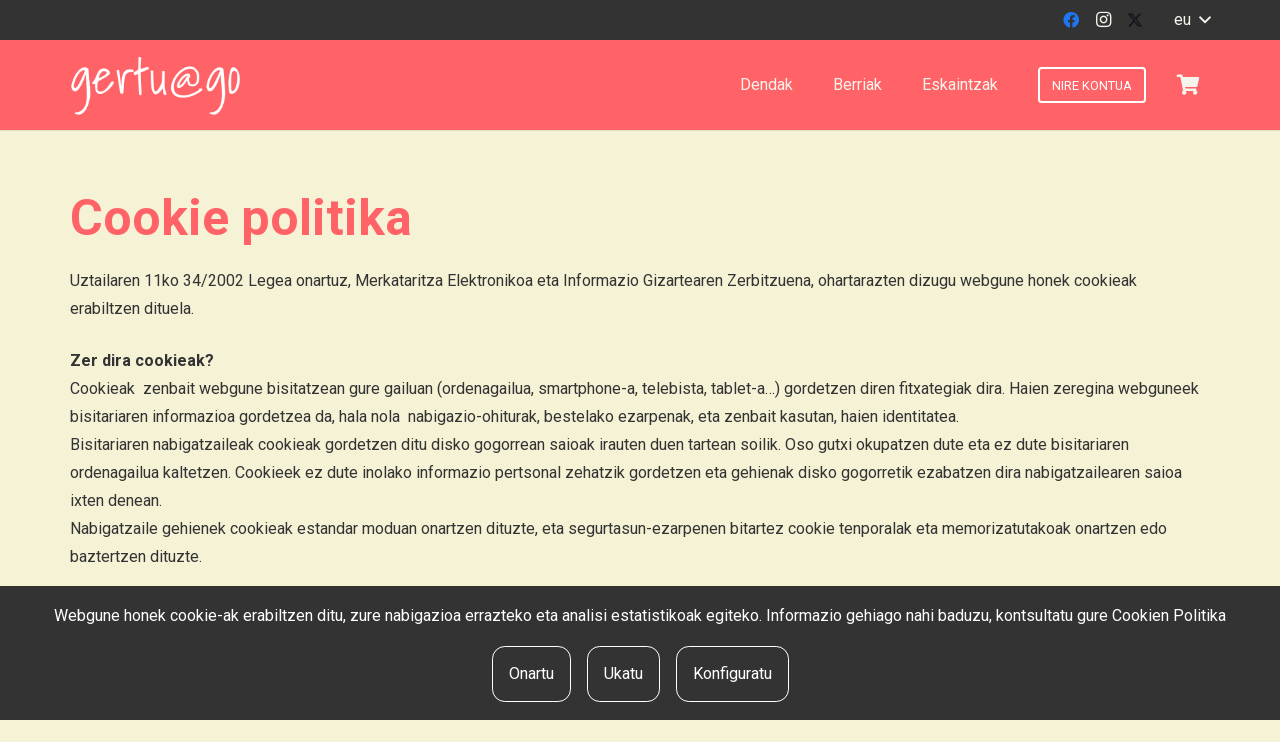

--- FILE ---
content_type: text/html; charset=utf-8
request_url: https://www.google.com/recaptcha/api2/anchor?ar=1&k=6LdhWmUbAAAAAP67vdmlVmuaj9GUGiEjSqUhBeQm&co=aHR0cHM6Ly9nZXJ0dWFnby5ldXM6NDQz&hl=en&v=PoyoqOPhxBO7pBk68S4YbpHZ&size=invisible&anchor-ms=20000&execute-ms=30000&cb=ylg1jby9hiuz
body_size: 48620
content:
<!DOCTYPE HTML><html dir="ltr" lang="en"><head><meta http-equiv="Content-Type" content="text/html; charset=UTF-8">
<meta http-equiv="X-UA-Compatible" content="IE=edge">
<title>reCAPTCHA</title>
<style type="text/css">
/* cyrillic-ext */
@font-face {
  font-family: 'Roboto';
  font-style: normal;
  font-weight: 400;
  font-stretch: 100%;
  src: url(//fonts.gstatic.com/s/roboto/v48/KFO7CnqEu92Fr1ME7kSn66aGLdTylUAMa3GUBHMdazTgWw.woff2) format('woff2');
  unicode-range: U+0460-052F, U+1C80-1C8A, U+20B4, U+2DE0-2DFF, U+A640-A69F, U+FE2E-FE2F;
}
/* cyrillic */
@font-face {
  font-family: 'Roboto';
  font-style: normal;
  font-weight: 400;
  font-stretch: 100%;
  src: url(//fonts.gstatic.com/s/roboto/v48/KFO7CnqEu92Fr1ME7kSn66aGLdTylUAMa3iUBHMdazTgWw.woff2) format('woff2');
  unicode-range: U+0301, U+0400-045F, U+0490-0491, U+04B0-04B1, U+2116;
}
/* greek-ext */
@font-face {
  font-family: 'Roboto';
  font-style: normal;
  font-weight: 400;
  font-stretch: 100%;
  src: url(//fonts.gstatic.com/s/roboto/v48/KFO7CnqEu92Fr1ME7kSn66aGLdTylUAMa3CUBHMdazTgWw.woff2) format('woff2');
  unicode-range: U+1F00-1FFF;
}
/* greek */
@font-face {
  font-family: 'Roboto';
  font-style: normal;
  font-weight: 400;
  font-stretch: 100%;
  src: url(//fonts.gstatic.com/s/roboto/v48/KFO7CnqEu92Fr1ME7kSn66aGLdTylUAMa3-UBHMdazTgWw.woff2) format('woff2');
  unicode-range: U+0370-0377, U+037A-037F, U+0384-038A, U+038C, U+038E-03A1, U+03A3-03FF;
}
/* math */
@font-face {
  font-family: 'Roboto';
  font-style: normal;
  font-weight: 400;
  font-stretch: 100%;
  src: url(//fonts.gstatic.com/s/roboto/v48/KFO7CnqEu92Fr1ME7kSn66aGLdTylUAMawCUBHMdazTgWw.woff2) format('woff2');
  unicode-range: U+0302-0303, U+0305, U+0307-0308, U+0310, U+0312, U+0315, U+031A, U+0326-0327, U+032C, U+032F-0330, U+0332-0333, U+0338, U+033A, U+0346, U+034D, U+0391-03A1, U+03A3-03A9, U+03B1-03C9, U+03D1, U+03D5-03D6, U+03F0-03F1, U+03F4-03F5, U+2016-2017, U+2034-2038, U+203C, U+2040, U+2043, U+2047, U+2050, U+2057, U+205F, U+2070-2071, U+2074-208E, U+2090-209C, U+20D0-20DC, U+20E1, U+20E5-20EF, U+2100-2112, U+2114-2115, U+2117-2121, U+2123-214F, U+2190, U+2192, U+2194-21AE, U+21B0-21E5, U+21F1-21F2, U+21F4-2211, U+2213-2214, U+2216-22FF, U+2308-230B, U+2310, U+2319, U+231C-2321, U+2336-237A, U+237C, U+2395, U+239B-23B7, U+23D0, U+23DC-23E1, U+2474-2475, U+25AF, U+25B3, U+25B7, U+25BD, U+25C1, U+25CA, U+25CC, U+25FB, U+266D-266F, U+27C0-27FF, U+2900-2AFF, U+2B0E-2B11, U+2B30-2B4C, U+2BFE, U+3030, U+FF5B, U+FF5D, U+1D400-1D7FF, U+1EE00-1EEFF;
}
/* symbols */
@font-face {
  font-family: 'Roboto';
  font-style: normal;
  font-weight: 400;
  font-stretch: 100%;
  src: url(//fonts.gstatic.com/s/roboto/v48/KFO7CnqEu92Fr1ME7kSn66aGLdTylUAMaxKUBHMdazTgWw.woff2) format('woff2');
  unicode-range: U+0001-000C, U+000E-001F, U+007F-009F, U+20DD-20E0, U+20E2-20E4, U+2150-218F, U+2190, U+2192, U+2194-2199, U+21AF, U+21E6-21F0, U+21F3, U+2218-2219, U+2299, U+22C4-22C6, U+2300-243F, U+2440-244A, U+2460-24FF, U+25A0-27BF, U+2800-28FF, U+2921-2922, U+2981, U+29BF, U+29EB, U+2B00-2BFF, U+4DC0-4DFF, U+FFF9-FFFB, U+10140-1018E, U+10190-1019C, U+101A0, U+101D0-101FD, U+102E0-102FB, U+10E60-10E7E, U+1D2C0-1D2D3, U+1D2E0-1D37F, U+1F000-1F0FF, U+1F100-1F1AD, U+1F1E6-1F1FF, U+1F30D-1F30F, U+1F315, U+1F31C, U+1F31E, U+1F320-1F32C, U+1F336, U+1F378, U+1F37D, U+1F382, U+1F393-1F39F, U+1F3A7-1F3A8, U+1F3AC-1F3AF, U+1F3C2, U+1F3C4-1F3C6, U+1F3CA-1F3CE, U+1F3D4-1F3E0, U+1F3ED, U+1F3F1-1F3F3, U+1F3F5-1F3F7, U+1F408, U+1F415, U+1F41F, U+1F426, U+1F43F, U+1F441-1F442, U+1F444, U+1F446-1F449, U+1F44C-1F44E, U+1F453, U+1F46A, U+1F47D, U+1F4A3, U+1F4B0, U+1F4B3, U+1F4B9, U+1F4BB, U+1F4BF, U+1F4C8-1F4CB, U+1F4D6, U+1F4DA, U+1F4DF, U+1F4E3-1F4E6, U+1F4EA-1F4ED, U+1F4F7, U+1F4F9-1F4FB, U+1F4FD-1F4FE, U+1F503, U+1F507-1F50B, U+1F50D, U+1F512-1F513, U+1F53E-1F54A, U+1F54F-1F5FA, U+1F610, U+1F650-1F67F, U+1F687, U+1F68D, U+1F691, U+1F694, U+1F698, U+1F6AD, U+1F6B2, U+1F6B9-1F6BA, U+1F6BC, U+1F6C6-1F6CF, U+1F6D3-1F6D7, U+1F6E0-1F6EA, U+1F6F0-1F6F3, U+1F6F7-1F6FC, U+1F700-1F7FF, U+1F800-1F80B, U+1F810-1F847, U+1F850-1F859, U+1F860-1F887, U+1F890-1F8AD, U+1F8B0-1F8BB, U+1F8C0-1F8C1, U+1F900-1F90B, U+1F93B, U+1F946, U+1F984, U+1F996, U+1F9E9, U+1FA00-1FA6F, U+1FA70-1FA7C, U+1FA80-1FA89, U+1FA8F-1FAC6, U+1FACE-1FADC, U+1FADF-1FAE9, U+1FAF0-1FAF8, U+1FB00-1FBFF;
}
/* vietnamese */
@font-face {
  font-family: 'Roboto';
  font-style: normal;
  font-weight: 400;
  font-stretch: 100%;
  src: url(//fonts.gstatic.com/s/roboto/v48/KFO7CnqEu92Fr1ME7kSn66aGLdTylUAMa3OUBHMdazTgWw.woff2) format('woff2');
  unicode-range: U+0102-0103, U+0110-0111, U+0128-0129, U+0168-0169, U+01A0-01A1, U+01AF-01B0, U+0300-0301, U+0303-0304, U+0308-0309, U+0323, U+0329, U+1EA0-1EF9, U+20AB;
}
/* latin-ext */
@font-face {
  font-family: 'Roboto';
  font-style: normal;
  font-weight: 400;
  font-stretch: 100%;
  src: url(//fonts.gstatic.com/s/roboto/v48/KFO7CnqEu92Fr1ME7kSn66aGLdTylUAMa3KUBHMdazTgWw.woff2) format('woff2');
  unicode-range: U+0100-02BA, U+02BD-02C5, U+02C7-02CC, U+02CE-02D7, U+02DD-02FF, U+0304, U+0308, U+0329, U+1D00-1DBF, U+1E00-1E9F, U+1EF2-1EFF, U+2020, U+20A0-20AB, U+20AD-20C0, U+2113, U+2C60-2C7F, U+A720-A7FF;
}
/* latin */
@font-face {
  font-family: 'Roboto';
  font-style: normal;
  font-weight: 400;
  font-stretch: 100%;
  src: url(//fonts.gstatic.com/s/roboto/v48/KFO7CnqEu92Fr1ME7kSn66aGLdTylUAMa3yUBHMdazQ.woff2) format('woff2');
  unicode-range: U+0000-00FF, U+0131, U+0152-0153, U+02BB-02BC, U+02C6, U+02DA, U+02DC, U+0304, U+0308, U+0329, U+2000-206F, U+20AC, U+2122, U+2191, U+2193, U+2212, U+2215, U+FEFF, U+FFFD;
}
/* cyrillic-ext */
@font-face {
  font-family: 'Roboto';
  font-style: normal;
  font-weight: 500;
  font-stretch: 100%;
  src: url(//fonts.gstatic.com/s/roboto/v48/KFO7CnqEu92Fr1ME7kSn66aGLdTylUAMa3GUBHMdazTgWw.woff2) format('woff2');
  unicode-range: U+0460-052F, U+1C80-1C8A, U+20B4, U+2DE0-2DFF, U+A640-A69F, U+FE2E-FE2F;
}
/* cyrillic */
@font-face {
  font-family: 'Roboto';
  font-style: normal;
  font-weight: 500;
  font-stretch: 100%;
  src: url(//fonts.gstatic.com/s/roboto/v48/KFO7CnqEu92Fr1ME7kSn66aGLdTylUAMa3iUBHMdazTgWw.woff2) format('woff2');
  unicode-range: U+0301, U+0400-045F, U+0490-0491, U+04B0-04B1, U+2116;
}
/* greek-ext */
@font-face {
  font-family: 'Roboto';
  font-style: normal;
  font-weight: 500;
  font-stretch: 100%;
  src: url(//fonts.gstatic.com/s/roboto/v48/KFO7CnqEu92Fr1ME7kSn66aGLdTylUAMa3CUBHMdazTgWw.woff2) format('woff2');
  unicode-range: U+1F00-1FFF;
}
/* greek */
@font-face {
  font-family: 'Roboto';
  font-style: normal;
  font-weight: 500;
  font-stretch: 100%;
  src: url(//fonts.gstatic.com/s/roboto/v48/KFO7CnqEu92Fr1ME7kSn66aGLdTylUAMa3-UBHMdazTgWw.woff2) format('woff2');
  unicode-range: U+0370-0377, U+037A-037F, U+0384-038A, U+038C, U+038E-03A1, U+03A3-03FF;
}
/* math */
@font-face {
  font-family: 'Roboto';
  font-style: normal;
  font-weight: 500;
  font-stretch: 100%;
  src: url(//fonts.gstatic.com/s/roboto/v48/KFO7CnqEu92Fr1ME7kSn66aGLdTylUAMawCUBHMdazTgWw.woff2) format('woff2');
  unicode-range: U+0302-0303, U+0305, U+0307-0308, U+0310, U+0312, U+0315, U+031A, U+0326-0327, U+032C, U+032F-0330, U+0332-0333, U+0338, U+033A, U+0346, U+034D, U+0391-03A1, U+03A3-03A9, U+03B1-03C9, U+03D1, U+03D5-03D6, U+03F0-03F1, U+03F4-03F5, U+2016-2017, U+2034-2038, U+203C, U+2040, U+2043, U+2047, U+2050, U+2057, U+205F, U+2070-2071, U+2074-208E, U+2090-209C, U+20D0-20DC, U+20E1, U+20E5-20EF, U+2100-2112, U+2114-2115, U+2117-2121, U+2123-214F, U+2190, U+2192, U+2194-21AE, U+21B0-21E5, U+21F1-21F2, U+21F4-2211, U+2213-2214, U+2216-22FF, U+2308-230B, U+2310, U+2319, U+231C-2321, U+2336-237A, U+237C, U+2395, U+239B-23B7, U+23D0, U+23DC-23E1, U+2474-2475, U+25AF, U+25B3, U+25B7, U+25BD, U+25C1, U+25CA, U+25CC, U+25FB, U+266D-266F, U+27C0-27FF, U+2900-2AFF, U+2B0E-2B11, U+2B30-2B4C, U+2BFE, U+3030, U+FF5B, U+FF5D, U+1D400-1D7FF, U+1EE00-1EEFF;
}
/* symbols */
@font-face {
  font-family: 'Roboto';
  font-style: normal;
  font-weight: 500;
  font-stretch: 100%;
  src: url(//fonts.gstatic.com/s/roboto/v48/KFO7CnqEu92Fr1ME7kSn66aGLdTylUAMaxKUBHMdazTgWw.woff2) format('woff2');
  unicode-range: U+0001-000C, U+000E-001F, U+007F-009F, U+20DD-20E0, U+20E2-20E4, U+2150-218F, U+2190, U+2192, U+2194-2199, U+21AF, U+21E6-21F0, U+21F3, U+2218-2219, U+2299, U+22C4-22C6, U+2300-243F, U+2440-244A, U+2460-24FF, U+25A0-27BF, U+2800-28FF, U+2921-2922, U+2981, U+29BF, U+29EB, U+2B00-2BFF, U+4DC0-4DFF, U+FFF9-FFFB, U+10140-1018E, U+10190-1019C, U+101A0, U+101D0-101FD, U+102E0-102FB, U+10E60-10E7E, U+1D2C0-1D2D3, U+1D2E0-1D37F, U+1F000-1F0FF, U+1F100-1F1AD, U+1F1E6-1F1FF, U+1F30D-1F30F, U+1F315, U+1F31C, U+1F31E, U+1F320-1F32C, U+1F336, U+1F378, U+1F37D, U+1F382, U+1F393-1F39F, U+1F3A7-1F3A8, U+1F3AC-1F3AF, U+1F3C2, U+1F3C4-1F3C6, U+1F3CA-1F3CE, U+1F3D4-1F3E0, U+1F3ED, U+1F3F1-1F3F3, U+1F3F5-1F3F7, U+1F408, U+1F415, U+1F41F, U+1F426, U+1F43F, U+1F441-1F442, U+1F444, U+1F446-1F449, U+1F44C-1F44E, U+1F453, U+1F46A, U+1F47D, U+1F4A3, U+1F4B0, U+1F4B3, U+1F4B9, U+1F4BB, U+1F4BF, U+1F4C8-1F4CB, U+1F4D6, U+1F4DA, U+1F4DF, U+1F4E3-1F4E6, U+1F4EA-1F4ED, U+1F4F7, U+1F4F9-1F4FB, U+1F4FD-1F4FE, U+1F503, U+1F507-1F50B, U+1F50D, U+1F512-1F513, U+1F53E-1F54A, U+1F54F-1F5FA, U+1F610, U+1F650-1F67F, U+1F687, U+1F68D, U+1F691, U+1F694, U+1F698, U+1F6AD, U+1F6B2, U+1F6B9-1F6BA, U+1F6BC, U+1F6C6-1F6CF, U+1F6D3-1F6D7, U+1F6E0-1F6EA, U+1F6F0-1F6F3, U+1F6F7-1F6FC, U+1F700-1F7FF, U+1F800-1F80B, U+1F810-1F847, U+1F850-1F859, U+1F860-1F887, U+1F890-1F8AD, U+1F8B0-1F8BB, U+1F8C0-1F8C1, U+1F900-1F90B, U+1F93B, U+1F946, U+1F984, U+1F996, U+1F9E9, U+1FA00-1FA6F, U+1FA70-1FA7C, U+1FA80-1FA89, U+1FA8F-1FAC6, U+1FACE-1FADC, U+1FADF-1FAE9, U+1FAF0-1FAF8, U+1FB00-1FBFF;
}
/* vietnamese */
@font-face {
  font-family: 'Roboto';
  font-style: normal;
  font-weight: 500;
  font-stretch: 100%;
  src: url(//fonts.gstatic.com/s/roboto/v48/KFO7CnqEu92Fr1ME7kSn66aGLdTylUAMa3OUBHMdazTgWw.woff2) format('woff2');
  unicode-range: U+0102-0103, U+0110-0111, U+0128-0129, U+0168-0169, U+01A0-01A1, U+01AF-01B0, U+0300-0301, U+0303-0304, U+0308-0309, U+0323, U+0329, U+1EA0-1EF9, U+20AB;
}
/* latin-ext */
@font-face {
  font-family: 'Roboto';
  font-style: normal;
  font-weight: 500;
  font-stretch: 100%;
  src: url(//fonts.gstatic.com/s/roboto/v48/KFO7CnqEu92Fr1ME7kSn66aGLdTylUAMa3KUBHMdazTgWw.woff2) format('woff2');
  unicode-range: U+0100-02BA, U+02BD-02C5, U+02C7-02CC, U+02CE-02D7, U+02DD-02FF, U+0304, U+0308, U+0329, U+1D00-1DBF, U+1E00-1E9F, U+1EF2-1EFF, U+2020, U+20A0-20AB, U+20AD-20C0, U+2113, U+2C60-2C7F, U+A720-A7FF;
}
/* latin */
@font-face {
  font-family: 'Roboto';
  font-style: normal;
  font-weight: 500;
  font-stretch: 100%;
  src: url(//fonts.gstatic.com/s/roboto/v48/KFO7CnqEu92Fr1ME7kSn66aGLdTylUAMa3yUBHMdazQ.woff2) format('woff2');
  unicode-range: U+0000-00FF, U+0131, U+0152-0153, U+02BB-02BC, U+02C6, U+02DA, U+02DC, U+0304, U+0308, U+0329, U+2000-206F, U+20AC, U+2122, U+2191, U+2193, U+2212, U+2215, U+FEFF, U+FFFD;
}
/* cyrillic-ext */
@font-face {
  font-family: 'Roboto';
  font-style: normal;
  font-weight: 900;
  font-stretch: 100%;
  src: url(//fonts.gstatic.com/s/roboto/v48/KFO7CnqEu92Fr1ME7kSn66aGLdTylUAMa3GUBHMdazTgWw.woff2) format('woff2');
  unicode-range: U+0460-052F, U+1C80-1C8A, U+20B4, U+2DE0-2DFF, U+A640-A69F, U+FE2E-FE2F;
}
/* cyrillic */
@font-face {
  font-family: 'Roboto';
  font-style: normal;
  font-weight: 900;
  font-stretch: 100%;
  src: url(//fonts.gstatic.com/s/roboto/v48/KFO7CnqEu92Fr1ME7kSn66aGLdTylUAMa3iUBHMdazTgWw.woff2) format('woff2');
  unicode-range: U+0301, U+0400-045F, U+0490-0491, U+04B0-04B1, U+2116;
}
/* greek-ext */
@font-face {
  font-family: 'Roboto';
  font-style: normal;
  font-weight: 900;
  font-stretch: 100%;
  src: url(//fonts.gstatic.com/s/roboto/v48/KFO7CnqEu92Fr1ME7kSn66aGLdTylUAMa3CUBHMdazTgWw.woff2) format('woff2');
  unicode-range: U+1F00-1FFF;
}
/* greek */
@font-face {
  font-family: 'Roboto';
  font-style: normal;
  font-weight: 900;
  font-stretch: 100%;
  src: url(//fonts.gstatic.com/s/roboto/v48/KFO7CnqEu92Fr1ME7kSn66aGLdTylUAMa3-UBHMdazTgWw.woff2) format('woff2');
  unicode-range: U+0370-0377, U+037A-037F, U+0384-038A, U+038C, U+038E-03A1, U+03A3-03FF;
}
/* math */
@font-face {
  font-family: 'Roboto';
  font-style: normal;
  font-weight: 900;
  font-stretch: 100%;
  src: url(//fonts.gstatic.com/s/roboto/v48/KFO7CnqEu92Fr1ME7kSn66aGLdTylUAMawCUBHMdazTgWw.woff2) format('woff2');
  unicode-range: U+0302-0303, U+0305, U+0307-0308, U+0310, U+0312, U+0315, U+031A, U+0326-0327, U+032C, U+032F-0330, U+0332-0333, U+0338, U+033A, U+0346, U+034D, U+0391-03A1, U+03A3-03A9, U+03B1-03C9, U+03D1, U+03D5-03D6, U+03F0-03F1, U+03F4-03F5, U+2016-2017, U+2034-2038, U+203C, U+2040, U+2043, U+2047, U+2050, U+2057, U+205F, U+2070-2071, U+2074-208E, U+2090-209C, U+20D0-20DC, U+20E1, U+20E5-20EF, U+2100-2112, U+2114-2115, U+2117-2121, U+2123-214F, U+2190, U+2192, U+2194-21AE, U+21B0-21E5, U+21F1-21F2, U+21F4-2211, U+2213-2214, U+2216-22FF, U+2308-230B, U+2310, U+2319, U+231C-2321, U+2336-237A, U+237C, U+2395, U+239B-23B7, U+23D0, U+23DC-23E1, U+2474-2475, U+25AF, U+25B3, U+25B7, U+25BD, U+25C1, U+25CA, U+25CC, U+25FB, U+266D-266F, U+27C0-27FF, U+2900-2AFF, U+2B0E-2B11, U+2B30-2B4C, U+2BFE, U+3030, U+FF5B, U+FF5D, U+1D400-1D7FF, U+1EE00-1EEFF;
}
/* symbols */
@font-face {
  font-family: 'Roboto';
  font-style: normal;
  font-weight: 900;
  font-stretch: 100%;
  src: url(//fonts.gstatic.com/s/roboto/v48/KFO7CnqEu92Fr1ME7kSn66aGLdTylUAMaxKUBHMdazTgWw.woff2) format('woff2');
  unicode-range: U+0001-000C, U+000E-001F, U+007F-009F, U+20DD-20E0, U+20E2-20E4, U+2150-218F, U+2190, U+2192, U+2194-2199, U+21AF, U+21E6-21F0, U+21F3, U+2218-2219, U+2299, U+22C4-22C6, U+2300-243F, U+2440-244A, U+2460-24FF, U+25A0-27BF, U+2800-28FF, U+2921-2922, U+2981, U+29BF, U+29EB, U+2B00-2BFF, U+4DC0-4DFF, U+FFF9-FFFB, U+10140-1018E, U+10190-1019C, U+101A0, U+101D0-101FD, U+102E0-102FB, U+10E60-10E7E, U+1D2C0-1D2D3, U+1D2E0-1D37F, U+1F000-1F0FF, U+1F100-1F1AD, U+1F1E6-1F1FF, U+1F30D-1F30F, U+1F315, U+1F31C, U+1F31E, U+1F320-1F32C, U+1F336, U+1F378, U+1F37D, U+1F382, U+1F393-1F39F, U+1F3A7-1F3A8, U+1F3AC-1F3AF, U+1F3C2, U+1F3C4-1F3C6, U+1F3CA-1F3CE, U+1F3D4-1F3E0, U+1F3ED, U+1F3F1-1F3F3, U+1F3F5-1F3F7, U+1F408, U+1F415, U+1F41F, U+1F426, U+1F43F, U+1F441-1F442, U+1F444, U+1F446-1F449, U+1F44C-1F44E, U+1F453, U+1F46A, U+1F47D, U+1F4A3, U+1F4B0, U+1F4B3, U+1F4B9, U+1F4BB, U+1F4BF, U+1F4C8-1F4CB, U+1F4D6, U+1F4DA, U+1F4DF, U+1F4E3-1F4E6, U+1F4EA-1F4ED, U+1F4F7, U+1F4F9-1F4FB, U+1F4FD-1F4FE, U+1F503, U+1F507-1F50B, U+1F50D, U+1F512-1F513, U+1F53E-1F54A, U+1F54F-1F5FA, U+1F610, U+1F650-1F67F, U+1F687, U+1F68D, U+1F691, U+1F694, U+1F698, U+1F6AD, U+1F6B2, U+1F6B9-1F6BA, U+1F6BC, U+1F6C6-1F6CF, U+1F6D3-1F6D7, U+1F6E0-1F6EA, U+1F6F0-1F6F3, U+1F6F7-1F6FC, U+1F700-1F7FF, U+1F800-1F80B, U+1F810-1F847, U+1F850-1F859, U+1F860-1F887, U+1F890-1F8AD, U+1F8B0-1F8BB, U+1F8C0-1F8C1, U+1F900-1F90B, U+1F93B, U+1F946, U+1F984, U+1F996, U+1F9E9, U+1FA00-1FA6F, U+1FA70-1FA7C, U+1FA80-1FA89, U+1FA8F-1FAC6, U+1FACE-1FADC, U+1FADF-1FAE9, U+1FAF0-1FAF8, U+1FB00-1FBFF;
}
/* vietnamese */
@font-face {
  font-family: 'Roboto';
  font-style: normal;
  font-weight: 900;
  font-stretch: 100%;
  src: url(//fonts.gstatic.com/s/roboto/v48/KFO7CnqEu92Fr1ME7kSn66aGLdTylUAMa3OUBHMdazTgWw.woff2) format('woff2');
  unicode-range: U+0102-0103, U+0110-0111, U+0128-0129, U+0168-0169, U+01A0-01A1, U+01AF-01B0, U+0300-0301, U+0303-0304, U+0308-0309, U+0323, U+0329, U+1EA0-1EF9, U+20AB;
}
/* latin-ext */
@font-face {
  font-family: 'Roboto';
  font-style: normal;
  font-weight: 900;
  font-stretch: 100%;
  src: url(//fonts.gstatic.com/s/roboto/v48/KFO7CnqEu92Fr1ME7kSn66aGLdTylUAMa3KUBHMdazTgWw.woff2) format('woff2');
  unicode-range: U+0100-02BA, U+02BD-02C5, U+02C7-02CC, U+02CE-02D7, U+02DD-02FF, U+0304, U+0308, U+0329, U+1D00-1DBF, U+1E00-1E9F, U+1EF2-1EFF, U+2020, U+20A0-20AB, U+20AD-20C0, U+2113, U+2C60-2C7F, U+A720-A7FF;
}
/* latin */
@font-face {
  font-family: 'Roboto';
  font-style: normal;
  font-weight: 900;
  font-stretch: 100%;
  src: url(//fonts.gstatic.com/s/roboto/v48/KFO7CnqEu92Fr1ME7kSn66aGLdTylUAMa3yUBHMdazQ.woff2) format('woff2');
  unicode-range: U+0000-00FF, U+0131, U+0152-0153, U+02BB-02BC, U+02C6, U+02DA, U+02DC, U+0304, U+0308, U+0329, U+2000-206F, U+20AC, U+2122, U+2191, U+2193, U+2212, U+2215, U+FEFF, U+FFFD;
}

</style>
<link rel="stylesheet" type="text/css" href="https://www.gstatic.com/recaptcha/releases/PoyoqOPhxBO7pBk68S4YbpHZ/styles__ltr.css">
<script nonce="GjAJEWwhEGAY_UPwvpW3OA" type="text/javascript">window['__recaptcha_api'] = 'https://www.google.com/recaptcha/api2/';</script>
<script type="text/javascript" src="https://www.gstatic.com/recaptcha/releases/PoyoqOPhxBO7pBk68S4YbpHZ/recaptcha__en.js" nonce="GjAJEWwhEGAY_UPwvpW3OA">
      
    </script></head>
<body><div id="rc-anchor-alert" class="rc-anchor-alert"></div>
<input type="hidden" id="recaptcha-token" value="[base64]">
<script type="text/javascript" nonce="GjAJEWwhEGAY_UPwvpW3OA">
      recaptcha.anchor.Main.init("[\x22ainput\x22,[\x22bgdata\x22,\x22\x22,\[base64]/[base64]/[base64]/[base64]/[base64]/[base64]/KGcoTywyNTMsTy5PKSxVRyhPLEMpKTpnKE8sMjUzLEMpLE8pKSxsKSksTykpfSxieT1mdW5jdGlvbihDLE8sdSxsKXtmb3IobD0odT1SKEMpLDApO08+MDtPLS0pbD1sPDw4fFooQyk7ZyhDLHUsbCl9LFVHPWZ1bmN0aW9uKEMsTyl7Qy5pLmxlbmd0aD4xMDQ/[base64]/[base64]/[base64]/[base64]/[base64]/[base64]/[base64]\\u003d\x22,\[base64]\\u003d\x22,\x22JsKzQcKDwpfCnioDbBLCrWDDq08sw6wMw5nDqCt0SHtRPsKgw4pMw4V4wrIYw4DDlyDCrQbCvMKKwq/DhgI/ZsK2wpHDjxkGfMO7w47DnsKHw6vDom7Cu1NUc8OfFcKnA8Kxw4fDn8KxJRl4wrbCtsO/[base64]/CiGdnQHrDmSzDvMK2D8KzfxI7w7A5cQzCn1Buwroaw7nDp8KKJVLCvWzDl8KbRsK2fMO2w6wTScOIKcKSd1PDqhJxMcOCwq/CuTIYw4PDvcOKeMK9QMKcEXxNw4l8w59jw5cLEz0bdWrCvTTCnMOgDDMVw7bCm8OwwqDCoxBKw4AUwonDsBzDsywQwonCqsOpFsOpBsKrw4RkOMKdwo0dwrbCrMK2YhczZcO6JMKsw5PDgXcCw4s9woTCoXHDjGxRSsKnw40/[base64]/SDTDlV3CjUp0w7QmXcKZX8O8w6nCicKiCXHDpMOJwr7DvMKiw5dIw79FYsKwwq7ChMKTw6XDolTCt8KhHxx7aXPDgsOtwrEIGTQewo3DpEtVR8Kww6MhasK0TGnClS/[base64]/[base64]/DiMK1FA3DrXMtwp3CsloUw4s7NwtoeAFWwqbCqcKKMVYDwpvCvSAZwpQ/w4PClsOVU3HDmcKKw4HDl03CjRhaw5DCmcKeDsKFwpTCk8OQwo9Hwp1LGsOmC8KEYcO9wo3CmcOpw53CmlTCuR7DrcOuacKmw6vDtcKcVMOyw789ajHDhDfDiG4KwrHCnhMhw4jDkMOKd8OJW8ORayzDo3LDjcOQKsOYw5Jpw67ClcOIwpDDjSNrKcOqEQHCsi/[base64]/Cj3RRASDCjnN5wrXDhMKaw401IMO/w6NkwrhzwpQ9SwbCs8KFwptcTMKmwokHacKawpFBwprCpjNOA8Kowp/CqsOow5h1wpHDrzTDgVE4JSgpUBrDrsKNw55jd2chw5jDu8K0w4zCukvCqcOyem0XwovDsEoHIcKawqjDlcOLUcO4L8O+wqrDknlkN0rDoCPDq8O+wpjDmXfCg8OnGBfCqsOYw44YUV/[base64]/DgXsOQQcAOcKNNWjDg8OtwpnCv8K5wppbw6M8w5zDhmPCrUd9S8KZGBhvcj/[base64]/CkQjDvMOuwp0EIMOAwobCmgLDjgsWw54wFcK2wqHDpMKsw6vCjsK8ZATDmsKfAmHCnz9mMMKZw6gTFkp/MBhjwptvw6QxN3UXwozCp8OhNyrDqC5BQcKSNnbDiMOyS8OTwolwK2fDjcOEYHzCisO5HHtDIMOeJcKNGsOyw7vDosONw7JfYcKXMcOow7heaW/DrMOfVHrCrmVTwrs+w6hPN3rCgRxywrAkUTXCugrCg8Ovwqs7wqJXQ8KxFsK5AMO2d8Kbw5HDuMODw7bCvGZFw6ggKwNtUA5AHMKTRcOYJMKWXcOMSAUAw6Uowp/CrcKcH8OIVMOywrdINMOjwrIPw6XClsOhwr9Ww68AwozDnBZ7QDzClcOxecKpw6bDn8KfNcOkTsOLKmTDisK1w7bCrk17wpHDmsKONMOew487BcOxwozCuSxAGH4ZwqwhZzvDhhFIw73ClMKuwrw8woPCksOgwpvCqcOYNEPCk2XCugbDicK+wqFCNcKcdsOhw7RXFx/DmUzDjWdvwrh/MhDCoMKOw4nDnjsrVgNAwrVLwrh+wrFlJizDhUbDtVI3wphnwqMDw7txw5rDiEXDg8KKwpvDksKzehwvw5fCmCDDi8KLwqDDrjLCsmsVVGN+w4fDsBPCrDVXLcOrJ8OBw7EoEsOjw5HCrMKVFsOcanZfL0Qkb8KZc8K1wo16E2HCtMOxwosAIg4mw6AAfw/ClG3DuX0Vw4bDm8OaMHHClmQJdcOqIcOzw7XDkS0bw55Lw4/CpxVoAsOYwqrCnMOJwrvDusK/[base64]/ChDLCuwd6OBvDl8OcwqU1wr1YGcKAw4LDmsKlwojDpsO+wp7CjMKPCsORwp3CtxnCgsKww6ASbsKxeEgvwqjDicODwo7Ch1/DsDxewqbCpw4Yw5B8w4jCpcO4OxHClsOow4x0wr7DmFg5TknDiXHCrMOww7PDocOjS8Oow6puNcO6w4DCpMOeZg/[base64]/a2/Cp07DlMKVw54NGXgjTHVdw4RSwogvwpHDj8Kjw6/Cjl/ClzBOVsKqw54/DBzCkMOAwrBgEjB9woYGX8KZUC3DqFgiw5PCqz7DpGdgJUIMGyTDgiIFwqjDnMO4DDp4H8K+wqpRRMKgw6HDkE0/D3wdUMOWf8KMwo3Du8OlwqEgw5jDpgDDhsKVwrUtwo5Sw5I4U2bDplAxwpvCu2/DnsK4WsK1wp0fwrfCp8KdQsKhf8O9wqRqV1vCtC1zOMK/Q8OZB8KUwqUOL13Ck8OJZcKIw7HCo8O1wpYvJSAxw6XCv8KPZsONwowqQEjDhBHCsMO+XcOxJEwEw7jDhMK7w6EkYMOMwpNbZsKvwpdlHsKKw79aScKnbRsywpN4wpjDgsKmwpjDh8KHCMKAw5rCmk18wqPCkFXCucKPWcKULMOHwpc6CcK/DMK2w5gGd8OGwqLDmcKldUQPw5BUHMOQw4hlw6N5wr7DvxrCn3zChcKvwqTCosKnwqrCgD/ClMKHwqrCqcK2ecOSYUQ6HV1vMHjDimcmw6TDvWfCp8ONWCoMbcKGVwrDoRHCpmTDrcOoD8KGdyvDicKyZifCn8OTO8OXSkbCqGvDuwPDrwo8csK7w7Ukw6fChMKuw6HCqX3CkGFCOSlVEE5UQsKsGi0hw4/[base64]/CusKEwo9Vw7XCtsKIfXXCtwk1AcO6w4BNw5wvwqBOwp3Dn8K7MmXDoMKJw6nCtm/Ct8O6dMOSwopGw4DDik3Ci8KULMKgZFtxEMKYwrnDpU9WSsOiZsOLwpRLRsOpPys/McOrEMOww6fDpxRkGG4Vw7LDr8KHSlzChMKGw5fDgh3Cm1TDngnCqhIewoHCk8K2w4DDqG02MWp3wrxRe8KBwp4swqnDniDDqh3DugpJSxTCicKuw5LDmsOoVyrDuGPCmnrDhHDCkMK3c8KPCsO2wpMSCsKCw5VtcMK9wps+asOyw691f3ZgeWrCqsO5DB/[base64]/[base64]/wobDmE9Gw493wpnDpCkNwqjDrcKNHQjDqcOLPcOrXB4YD3/CjA1Gwr/DpsKmcsOxwr3DjMO8TAxCw7trwqY+XMOQFcKJLhQqK8OFUFM8w7klFsOow6TCtk8aeMKkZsOhBMKxw545wowYwqXDh8OPw5jCinpUQjbClMK/w551wqc2OXrDiVnDhMKKKCzDjsOBw4zChcK5w6nDjR4mdlI2w4N3wq3DssKIwqsUPsOrw5PDsB1Xw53CjVPDhmbDmMKlw5Nywr0/[base64]/[base64]/VsO+b0jDosKgwpNLU8KEw7fDnQ7CgD8QwoMiwpJ/[base64]/DsFfDkMKNC8OmwoRBwqTDrMKZw7nDom5Af8OsGsKxwqDDpcO0KzQ1F1fCqC09wqnDmHRaw7HCp0/CuGFRw5gBCEHCkcKrwqsuw7jCs2RnHMKeXsKKGsKwcgBaTMKaccOBw5M+Q1zCknzCvsKtflgbFwJCwoA6K8K8w7J+woTCqWFaw7DDugDDvcKWw6XDlxnClj3DoQRzwrTCsTUhG8OffgDCjDDCrMK0w4QZSD0Ww6hMAMKQV8OOW2xUaB/CsH3DmcKCKMO6c8OycCPDlMKwTcOZMUvCkQ3DgMKSJcOZwpLDlhUyDCMJwpTDtsK0w6jCsMKVw4HCl8KjPC5aw5jCuU7Ds8K1wqU0bnzCvMKUayNkwq/DhcK3w5sBw4LCrzYgw4gCwrNPSFzDkSMjw7zDhcOTAsKbw45IAAszNDnDm8OACBPCocKsLnxzw6fCnVxDw5rDn8OLVsObw4bCm8OfelwDd8OHwr0vX8OlZHt9IcKGw5LCiMODw6fCh8O7LsKRwpo5D8KfwqjCmg3DmMOZbm/DtTkewrxNwovCscOiwpJ2aE3DjsO0PjlbJU9DwpnDi011w77Ds8KGSMOkGnN0w70uGMKiwqnCi8OpwqrDusOaRl19PyxBBX4YwrjCqgNCY8KNwo0NwoFnF8KsEsKlHMONwqPDg8KOD8KowpLCn8Kqwrggw448w6QuUMKoYRhcwrnDlsOQwq/CnMOEwp7DnkrCvjXDsMOFwqRgwr7CjcKeaMKKwqhkdcOzwqvCpxcgMMKxwq83w7sbwrrDrsKgwrpDHsKgTcOkwobDlzrCsXrDm2ZlQw4KIljCscK6JcOyI0RAJ0/[base64]/Y8OfwoQzRn0nw4bDncOuw4UMW1PDkMKrwrPChEATw5PDtMOxfEzDtsOHJR/Cm8O3bRPCnVcXwrjCkSjDoWBLwqVHPsKjJ2Fywp/CmMKtw6rDtcKYw4XCu2VrMcKuw4HDqMKrNFJYw5/[base64]/[base64]/CmhYeMMKawrxXTMOCOcKpUDlGF2txw6DDtMKraWNtScOHwoxTw44iw6EGISxtdDYCLcKLcMOVwpLDrsKewqnCmU7Dl8O6HcKML8KxQsKtw6HDocK8w4LCsTzCtSsmN3dESU3DuMKWT8OFAMKmCMKdwpcXDmNaVEfCoyPClFR0wqDDpWFsXMKqwr/Dr8KOwpthw5dLwo7DsMKZwpjCu8OWLcK1w5rDkMOIwp5aaijCvMKDw5/CgsKFAUjDucOTwpvDtcKSAQLDvDoMwqVVFMKOwpLDswBpw44NWcOkcVQCaG1lwpbDtHwqScOrYMKfOkgbTmhpGsOFw7LCoMKScsKUDShlHV3Crj8uXhjCgcK/wrPCgGjDt0/[base64]/DvsKZw71Fw4HClMK7w5ZuVcKnYsOZCcOsw7XCp27CqcOLbgDDo1/CkngBwp7DgsKiHMKkwrgTw5tpYRwsw40dE8OYwpMjJ1Z0woRqwpPCkF3DlcK6SWQAw5/DtGgsHcKzwoPDqMOAw6fDpmLDq8OCWRxuw6rDmEB/YcORwpREw5bCu8Oqw48/wpRFwqLDshdvR2jCjsOOJlVBwrjCj8OtEl52w63CgkbDkVpfFxHCqVE7OBfCqEbChTx1LWzCicO7w5/CnxPCg2QOAcOjw5o7C8KGwoIsw5rChsOFOBVGwr/[base64]/DosOIwrfDhsKVw6Q0w5bDrcOfw7nCjmTDvMOBwqvDjz/[base64]/Cv8KPMsOWaVbCicOLC8KHw5BZEjjDhVPDpxjCmzo/wqrClBUMwq3CtcKiwr9GwqhVH1PDlsK4wrAOOVItX8Kow6TDksKtK8KQL8Orw4MbN8OKw5TDrcKoAjlKw4jCqn9LWDtFw4/Dh8OjKcOrUTfChEZmwoFuAU7CocOnw5pIY2BcCsOuwqcrU8KjF8Ksw4VFw6FdWxnCgWlYwoPCsMKaP2Z+w784wrMQd8Kxw6TCtHDDisOCJMOVwqbCrD9WAATDg8OEwp/Ci0rDm0YWw5dzO0/CnMOvw4A+BcOaNcKmJn9nw5HCnHQww6NSWl3DlMKGLlhWwql9wpfCoMOVw6ouwq/[base64]/Vi5Lwp3DlsO3HMKUw5PCv8K+w6ciIcK0DBQFw6N1DcK/w6MYw6FGe8K2w45Qw4ELwqrCkcOiIynDnTDCl8O+wqnCi31KL8Oww5XDlgM7F1LDmUcfw4wBFcO9w4V/WkfDocKFVRg8wpknNMOtwojClsOLO8OoYsKWw5HDhsKwciVDwpscQMK0N8Otw7XCjCvCv8Oiw4LDq1UoKcKfAx7Cnygsw5FSZ29/[base64]/DgiHCk3LDkgQMwoHDqMKOw5pYES3DsBTCvsOuw4Mhw5nDlcOMwo/ClWDCksOLwqTDjsO8w7wLTDvDtkHCuQ5bCB3DqB8/w70nwpbCjEbDiBnCqsKww5bCiRoGwqzDp8K+wrk3aMOjwpN1IW3DhUInSsK+w7AKw53CgcO7wrvDl8O7JS3DncOnwq3CszbDpMKKEMK+w6vCpcKowqbCrx47OsOgSWpSw4JZwr5qwq4iw7AEw5/[base64]/Cr0vDncKFAFXCosOSEcOUw58xOEPCuFgPGkjDscKLfsOSwoMUwqdTKhlMw5HCuMOAKcKywplWwqnDtsKmFsOOViNowo4TYMKvwozCognCssO5bsOMDGnDuGItLcOLwoEIwqfDmcOAM1dMMUh0wrtgwpcuOsKbw7owwoTDonpfwr/CsF86wozCgC97R8O7w6DDhsKuw6PCpz93BGzCpcO/TTp7V8KVBQTCulvCv8OSdFXCiwA3IUbDmxDCj8OXwpDDucOcfjfDintLwqDCqngew6jCoMO4wolJwr7Dlhd6YUjDhsOUw6FSKsOhwr/[base64]/[base64]/[base64]/[base64]/[base64]/CgsORw5vClsKUw5IUT8OTIz7CucKqw4oDw5DDnSrDnMOARcO9AcOCYMKNRGB1w5JPA8OILGHCi8OlcCfCk2XDvC11a8O0w7Eqwr9WwptYw7tJwqVPw5Z4AEokwq11w7Z/aBPDrcKAKsORK8KJPsKKEsOYY2PDmg8ww48KXQfCncOvAmUSAMKCZynDrMO+ccOIwrnDgsK/[base64]/CncKMw47CpW7ClTtxU8OdUybCrMOtwpXCtcO+wpDCr1o7PsK1wowweybCncKKwrJbKjAJw67ClMKcOsOOw5xGTCDCqMKawo1jw7dBYMKtw5vDh8OwwozDq8ODRl/DuGRwO0rDiWliTBI7RMOLw7cDR8KqGMOBWcKTwphZS8OGwrkaM8OCLsK8fl0Cw7vCrsKxXsOCUD4GW8OvZcOzwq/[base64]/[base64]/CiFg1w7PDrXLCvMOiwrx4woMXSBtVR8KFwo0cO2MJwo/CtjR4w4vCh8OxKSNNwpxkw7bDsMOuRcOSw5XCjjwfw7/DrcKkUV3CkcOrw5jChzFcB2xKwoVqBMK5fBrCkhXDhcKhKMK6I8OjwpvDixfDrcOdasKGw47CgcKYP8Onwqhuw7PDrFVfacKfwqRNIXXCmGzDicKqwobDisOXw5V3wp7CsVE9PMOpw5h1woJmwrBQw4/Co8K/BcKvwoLDtcKBDX44YS/[base64]/[base64]/[base64]/ChsOtwpzDv2jChsODw6PDj3HCmz3CrQfDgcKYVWLChEHDl8Omwp7DhsKKOMKOGMK5FsOCQsOQwpXCo8KLwpDCsmt+cmEdEUsIZcOeH8OVw7fDqsOVwqxqwoXDiEYvE8KRTRZpJMOoUFIVw5k/wrJlEMK8ZcOTLMK6bsOJN8Krw45ZeF3Dm8OWw50ZesKDwotjw7DCqV/CucKIwpDCm8KPwo3Dp8O3w6JLw4hKdcKtwoFRMk7Dr8ONNcOVwqsEwqvDt0DCoMKuwpXDowjDvsOVXkw/wprCgDc9TGJUZR8XLRlyw6nDq0VfBsOlecKTBWAXecKCw53Dh1MVbWzClFplb2FrLVXDoWbDuiPCpCHCm8KRK8OEUcK1OcK/McO+EVEWDkYlZMK9TE8sw53CucOQSMKWwo1xw7MHw7/Dh8OWwoMtw4/Du2XCmMOTGMK5wp1OJQ0KYyDCtixeOj7DhiDCnUQawps/w6rCgx8obsKmE8O1X8Kew6PDpm1+MlnDlsKxw4UJw4I/[base64]/[base64]/CsMOhHRA1DVY4w6tVwopDw69zwrBWUlXDlG7Dih3Cv1kjEcO3NiYbwqEIwpzDnxTCgcOrw78iFsOkExjDvETCgMKIVQ/[base64]/DssKcwqXCuMO/wonDm11pQCRpwqnDtAtIZ1IaHH0/W8KSwo7CjhgiwpnDqh9Nwqp/[base64]/[base64]/[base64]/[base64]/Cs8KVEGMCwr0qPcOMw5DDvETDjTkmw7spCMKoXMKDfXDCuDrDh8OtwpHDi8KeTBwjWS5dw4wYwr8Aw6vDosOrBmHCpcKaw5tpMhVXw5Vsw6HCuMOVw5Y8RMOrwrXDvBzDsihjBMOHwo1/I8K8dlLDosKYwrRLwovCu8KxZjrDvsOhwpgsw4cNw5rCsDYuN8KjTiY3Y0bChsK1JTMgwoLDosKrIcOCw7fChig3LcKvYsOBw5vCgWgAfEfCijJlNcK/H8Kcw4h/[base64]/w5nDq8Ocwp4NETnCrcKGD8K5Tj/CkDk2w7TDhRnDpFF/[base64]/DsSLDoMKNw5p8dALCvG1nKFrCpsKKbTlXw7/CqcK4b053EcKLZUfDpMKlSE/[base64]/Dq0rDssKnwoDDicOXW8OaZMO/wp/DncKjUcOmc8KowpfCnw3DukPDsEoOMXTDv8Olwr/CjSzClsKOw5FXw6fDjBEbw4rDuyEHUsKDJ2LCqkzDvAnDtBrDiMO5w50eHsKwI8ONMMK3H8OCwovCgsK5w7low7BDw6pIUWnDhkPDlMKrcMOBw5sow6TDpRTDo8OKHmMRBMONKcKUGHDCssOjETkNFsO6wpt4PmDDrnFDwqk0dMKAOlsPw6/Dp0vCmcKgwp01CcObwrXDj3wuwp4PY8OFGUHClkPDoQIpTTvCnMOmw5HDqmEqVWk/[base64]/w7vCsMKTDMKOw53DqCDDuhvCocOSwrFdX2pDw7x7JcKgMcOEw73DpEVwVcKhwphFRcK3wrbDrT/[base64]/CkB8kw7g2w53CscK1Z1pwQB8Dwp3Dsw/Cn0XClFLDpMO0GMK8wqjDjHbDisKSaDTDjQZSw4sgA8KEwo3DmMObI8KJwqfCusKXHn/DhEXCkhPCnF/[base64]/[base64]/MsO4WsKAwqjCj2TCtTEfwrfCvMOLw7E5wotUw7TCssO3ZiTDuGtMQhfCjg/DnSzCrSkVfADClMODLE1/w5fCt1/DoMKMNcKTGTRuccOsGMOJworCpmLCuMK/FcO2w7bCisKOw4l2AVbCscKhw5pRw4DDnsOeEMKBa8KHwpPDksOBwpw2asKzPMKwe8O/wogkw7dtQkZbWzrCicK7VVLDoMOpwoxaw6/DhMOpF2PDvE5swrjCpl8dMU8YM8KrYcKQYmxdwr3DkXpXw63Cgy1dA8KiVA/DkMOIwqMKwqRtwq4Fw67CvMKHwofDqGDCuBN4w7UnEcOdEmHCoMOGC8ODUADCnQ9Bw7vDij7DmsONw6jChgBxRwbDp8Kyw49jasKrwoZAwpvDqwXDnBdRw4Mbw7sCwp/[base64]/DnmjCusKqwrZSw6h/WsKlAsOtP8K/O8K4H8OneFLCn2DCuMORw6LDjDHCrRYfw4gwNV/CscKpw5vDl8OFRk7Dqw7DhMKrw4bDg1BqVcKBwrJZw4LDlzHDq8KJwpcXwr8qfmTDohR+Sj7DgcOcTsO6AMK/wqzDpioNWMOowp11w4fCvHUbTcO7wrIlw5zDtsKUw452woMwLBQSw6wQEFTCmcKtwqMfw67DuDAgwrQ7bwJLeVrDux0/w6HDuMONW8KKPMK7DhTCosOmw7LDhMK6wqkfwqBVZX7DoDvDlkxSwovDl2MpJ3XDuFpiUBZuw4nDlcKRw5l3w43Cq8OVCcOQOsKPIcKGIkVWwoLCgjDCmh/Cph/Crl/[base64]/[base64]/DncKreio4eghfZWBYYytcwq5twpXCjAwsw4AVw7I7wqwdw7A8w4M5w70zw5zDqRHCnBhQwqjDvU1QUigUWlg6wrd4LW8jUS3CrMKKw6/[base64]/w4dtw6RhdG0DYWrDjFgkH8O3WDLDksO3PMOAX3gIcMOaKMOZwprDjSvDgsK3wrMrw6oYJEBiwrDCqDJoGsKJwrsPw5HCh8K0NRZtw6jDkm97wo/CpkVtZX3DqmnDtMOBFXZSw7bCocOAw78Nw7PDrWjCqTfCkiXDh28wOAvCh8Khw6pWJ8KmNwVKw7VKw7I+wqDCrgMOWMOlw6nDgcKWwoLDoMK+NMKcbsObHcOcTcKjPsKlw6XChcOlIMKTPE9BwprDtcK0AMKQWcKmcDzDoAzCgsOmwpPDvMK0EwRsw4bDo8O0wrZ/w5rCp8Ohw5DDh8KCJEDDjlDCs37DuETCjsKRMnHCjEwLRsOBw6EXMMKZT8O+w5QFw5PDi0TDkik6w63CisO3w6gQYMKaEhg7HcOhNkDCoBfDoMOAagpdW8OYSmQGwo0dc0rDr1ERNlXCvsOCwrU1RX3Cq3XCiVXDgQ06w61Ow5LDmsKbw5vCicKhw6fDp3/CgMKuC3jCqMO2L8KTw5EnRMKwXsKvw5ISw4x4czvDtVfDqF0KMMKFXzrDmzDDo39ZKQBtwr4LwpdCw4AXw7XDsTbDjsKPw4hQIcKRAh/[base64]/OnrCiAHDoRQpwq0AFzJPQzgecVPCocKxZcOQAMKvw7HDvyDCriDDmcOswrzDrSpnw5/Ch8Okw6oBEsKOcMOBwr7Cvi/CqCvDmyorb8KrbmbDnhxtP8KYw6QEwrByO8KrbBwtw4/ChRVpfR8Vw5rClcKSPQzCoMOpwqrDrcOew7U5DXlZwrLCqcOhw6waCsOQw6jCrcK5dMKVwq3CscOlwp3CrhFtK8KawrgCw7NQMsO4wo/CmcK7bHHCp8KYD37CqsK2KgjCqcKGwrTChCfDsjrCvsOpwo4Zw7rCgcOFdEXDiS7DrF7DrMOaw77DixPDljATwrswM8OcXMO9w6XDoB7DpgLDqCvDlBRpFVsOw6kkwq7CszwaEcOBPsOfw5ttfhgNwqxHZXbDnifDlsOXw7/DlMK2wqsRw5F3w5dSVcOiwqkzwo7DucKDw5s2wq/[base64]/w4vDp8Kqw6MxdMOwMR0PVTJ2ZsK/AWpDD2RaURJOwoYrZcOZw4sxwoHCk8Oxwrs4SwhQJMKsw6p8woLDn8O5QMOaYcKnw5/[base64]/W0HDpsK0P0HCii/DnxrCiz7Dv1DDohIBwrzDo8OKa8K5w6QWw5c/wrrCpsOSD0UKPg8Dwq7Di8KMw7gmwpHDvUDDgh16JADDmcOAAUDCpMK2FkbCrMK7SlTDhjLDgsOLCwbChAnDsMKlwpxzfMONDVF7w5lewpvCm8Kpw59pBBkLw7HDv8KiKMOLwpLDnMOHw6p5w7Y3DBphDF/DncOgXzzDgMKZwqbCtWDCrTHCvMK3L8KrwpNawqfCgylzMywPw6jCsBHDusO3w5/ContRwocTwqYeZ8O/wonDs8OUOMK9wp1mwq98w58/TEFlOi/[base64]/CrMOjwqFLeMK9c8KmwrfDsMOYw5VHw4bDujjDssKmwq0CaT9BHk4Uwq/CjcKgZcOmeMO+OArCrwnChMKvwr8qwrsDFcOyaxh9wrfDl8O3UkcZcTvDm8OIHWXDpxNUScOVPsOTOyB+wqHDscOCw6rDrBU/SsOnw4zCgMKOw5FSw5Nqwr56wobDicKKeMK7JcOjw5E8woU+IcKtLSwMw7vCtiEww7PCqHY/wpXDjRTCtEsRw5bCjMOhwoETHxHDoMOswodFasOSYcKMwpMXGcOKb1MnJy7Cu8KxWcKDIsKoGVBpTcOlbcKRGXY7OS3DhsK3w5Jgc8OveHsuSGJRw6rCgsOHdF/CgBrDpRzCggDCrMKrw5QyJcKJw4LCkyTCusKyfSjDggw/QgplcMKIUsOmVCDDrQRiw5UnVjHDtcKpworClcOYAVwfw4nDqV4SRwLCjsKBwp3CpsOpw5HDgMKDw5/DnsO4wptLXlLCucKPLWgiC8O5wpAAw6PDqsOuw7LDuRXCkMKjwqvDo8K8wpIBOMKYKHDDmcKVU8KEeMO1w7zDlwVNwo90wp0HVsKBOU/DjsKJw7vCh37DpcOgwr3CnsOsVBMow4nCt8K4wrbDiHp6w59df8Kmw7EvZsO3wqptwp57An1WU0HDkAZ1T3Zqw49Zwp/DucKCwovDtU9twrZKwpgxLE0mwq7CjsOvR8O/AsK+M8KMfnYGwqZTw7zDuGHDqgnCs0c+BsOdwoJuCsOlwohqwr/Dp0fDrD40w5XDpsKhw7LCj8OUCcO/w5bDjMK8wrBDYcKvfRZ6w5LCp8OZwrLCmyoOCCEBLMKcD1vCoMKIbzDDlcKJw4/[base64]/[base64]/DjcKAecO6wqlgwp3CghZuQBPDqRHCgQ1hRFU+w5/DiEDDv8O/J2fDg8KWfMKcD8O+QW3DlsKBwqLDksO1PizCtj/Cr29Mwp7CusK3w4HDh8KMw71XHlrCl8Khw6svL8O/wrzCkw3CsMK7wpHDqUgtesKJwrlgBMO5wq3DrWF3BQzDpGpmw5HDpsK7w6peVGPCnCNSw5nCmy4iDErCpTptdcKxwr99F8KAMA9yw4nCrcKMw5bDq8Odw5TDuFjDhsOJwovCsk3DsMO/w6PCsMKCw6FDHgjDosKOw6PDqcOMIR0QBGrDjcOpw5cef8OGVMOSw5BVVMKNw5hawpjCmcOlw7PDqcKEwpvCoVjDiGfCi1/DgcOkfcOOasOwXsOjwpXCmcOrD37CpGVPwqAowrQ3w6jCgMKFwpgqwrXCgVJoLEB2w6A3w6bDq1jDpVF4w6bCjh1wdkXCi1AFwrPCnQnChsK3QTE/BsK/w6fDssK2w5oIbcKcw5bCnmzCny7DpEIiw7IwNHk8w5N4w7IWw5Q3DcKrajnDrcOEWQzCk3bCtxjDpsK8YQ4Iw5TCgMOlRzzDg8KiQsKAwrIOe8Ovw6I1QFJ8XTw/woHCosOYbsKmw7DDmMO/cMOEw4pkMcOdEm7DsnvDlkHCgMKKwo7CqFoHwodlSMKZLcKKCsKcAsOlUDDChcO1wqA/CjrCsgZaw5/CpQZbwqpgSHgXw7ADwp9kw5LCnMKkTMO3Tywvw7wmCsKGwoXCgsO9RXrCsH82w7M7w6fDncKQB1TDocOjfn7DjMKvwrLCoMOPw5XCn8KlD8OrBlnDscKTL8KbwqwJXQPDvcK/[base64]/d8OpwqA2aCHDrUJBwp/DsjfCtCLChsOVQcOWU1zDnBjCnBPDlsKdw4PCgcOVwqbDjC8ww4jDjMKFIsKAw61YWMK3XMKaw6U5LsKvwqd4V8K8w7DCnxUpJlzCjcOLax1/w4Z7w6XCp8KGE8KWwpBZw4HCi8KaKyQfM8KkWMO9wpXDrwHCvcKGw7HDocKsPsOJwqrDosKbLHjCvcKeA8OiwqMjM04lGMOdw6tkAcOTwpXDvQzDosKKXgLCji/[base64]/CoQEDEsO0PkHDgsK6w7QSwr/CocKBwoXCsgAYwpgRwqfCr0/DtRoIAAdfTcKPw6PDsMOlIMKxNMKrecKLYjF+RDRwHcKVwoZwBgjDgcK4w7bCsHp4w5nDs1kVIcOmb3HCisKCw6/Co8OkCC4+F8KWXiDCkig1w4zDg8KwFcOLw57DgQjCvDTDj1fDkQzCm8OTw6TDt8KCw4Mow7DDqxLClMKjHgErwqIPwo/[base64]/U8Knw7grwrs9KsKww4jDm0rCuAXDgcOLd8Kfe3XDnCkJIMOMZREew5zClMOeaAbCosOLw5sdWzTCt8OuwqPDq8OfwplLInbDjAHCrMKHYR1WD8KABcKiw5XDtcOvGHV+wpgHw6/Dm8KRMcKRAcKhwooHCxzCt3NOSMOgw4xXw7vDjMOtU8KYwoPDrCRxXGTDhMOcw7fCtD/Dg8Oga8OAIsO4QDfDo8OwwoHDicKVwqXDr8K4cDXDrzM4w4YEd8O7FsK9RAnCrnM5XT4xwq7Ci2s9SFpPY8KyD8Kswow9w40oOsOxYgnDnRnDssKNTxDDhzZARMOZwpDCnCvDsMKHw4BwaTzCicOpwp3Dq181wqTDs1/DmsOWwojCtiLDglfDnMKewo5oCsOQOMKZwr1+W37CqVNsRMOOwrEhwoHDrGbDiWXDgsOQw5nDu2DCrMK5w6DDpcKLQVJKBcOHwrrDqsOoDkrDi2/DvcKxY3nDscKRdMO8w73DgGDDj8O4w4DCjgJyw65aw6bDisOEwpTCsWd/Zi/DsHrDjsKmYMKkYwpkFBZpasKUwo4Iwr3CgS5Ww7pSwplJb3x7w7kOQQbCmD3Dqh54wqxww7/CvsO5TcK9ESQJwrbCrsOCJAJ7wr0fw7dxYAzDscOAwoUiQsO5w5jCkDtcMcOowrLDvUNUwqJvV8OGX3PCqSzCncOQw5NOw7HCrsO6w7/CvsKldGvDgMKNwq02GcOHw6rDt2MQwoE4Ggcuwrxaw6/ChsOXeyoew6Y+w7bDpcK0QcKEw5hCw4J/JsKRwpt9wrnDojIBP0Nrw4BkwobDmcOkwrTClTxnwo5Ow4rDuRTDq8O+woMSbsOcHSTCqmwQNlvCvMORBsKNwpN+ekLCkAcyfMOUw7bCvsKnw4zCqcKVwoHCosOwJDTChsKLVcKSw7HCiT5nNcOGwoDCt8KrwqTDuGPCo8O3VgpbYsOaM8KVUGRCYcOhYC/CjcKnSCABw6INXmZ7wp3CrcOOw5/CqMOsQD9nwpIpwqsbw7zDtTUzwrAhwr3CuMO7FMKtw57CqF/Cl8K3ERETdsKrw5vCh2Y6XiPCnlHDliBQwr3DncKFeDTDkwcWLsOYwqbDlG3DmsOYwpVhwoBGJGo1IXRqw4fDnMK5wphwQ0DDjw7CjcKyw7DDvHDDvcOIOX3DlMKJJ8OaeMKBwpLCvRbCncKfw5nClyTDg8OIw5vDlMObw7pqw5dzOcO7Vg3DnMKTwoLCgD/CuMKDw4LCoT46bsK8w5DCiBPCgUbCpsKKXXHDrRLCtcO9YGvDhQY8dMOFwrrDuwRsegXCj8OXw6MwfQ4Xwp/DlRnDrhxICB9Ow6jCqwsfZGBlGw3CuRpzw77DuXTCtTLDhMO6wqjDsHBtw7dTMcOqw6TDlsKewrXDtn09w6lUw5nDrsKcP05cwqjCqsO6wpjCnxHCjMOCOBoq\x22],null,[\x22conf\x22,null,\x226LdhWmUbAAAAAP67vdmlVmuaj9GUGiEjSqUhBeQm\x22,0,null,null,null,1,[21,125,63,73,95,87,41,43,42,83,102,105,109,121],[1017145,246],0,null,null,null,null,0,null,0,null,700,1,null,0,\[base64]/76lBhnEnQkZnOKMAhmv8xEZ\x22,0,0,null,null,1,null,0,0,null,null,null,0],\x22https://gertuago.eus:443\x22,null,[3,1,1],null,null,null,1,3600,[\x22https://www.google.com/intl/en/policies/privacy/\x22,\x22https://www.google.com/intl/en/policies/terms/\x22],\x222/ftZfWrYQF886+FsJ/RWbwzwfFGNEnlC2Sa2A0nDG8\\u003d\x22,1,0,null,1,1769079155823,0,0,[6,220,24,231,184],null,[164,63],\x22RC-GiZ152y1tqE3IQ\x22,null,null,null,null,null,\x220dAFcWeA7lsGxWZF093EFBWd-0e6vRbEdb9PTsi07zanYhFAWQ4kqmCOchmLqN8aPbasOVv3ShDGzUU4kx3ehgK4AFXWhUgNqsHg\x22,1769161955946]");
    </script></body></html>

--- FILE ---
content_type: text/css
request_url: https://gertuago.eus/wp-content/plugins/bonoak/assets/css/bonoak.css?ver=v2.1
body_size: 1598
content:
.fondo-txuria {
  background-color: #fff !important; }

.stock {
  font-weight: 700; }
  .stock.green {
    color: #5fcc29; }
  .stock.red {
    color: red; }

.woocommerce-additional-fields {
  display: none; }

.voucher-image-option a {
  display: none !important; }

span.post_title {
  font-size: 30px; }

.ne a {
  color: #fff !important;
  font-weight: bold;
  text-decoration: underline;
  border-bottom: 0px !important; }

.denda,
.type-denda {
  position: relative; }
  .denda img.agortua,
  .type-denda img.agortua {
    position: absolute;
    z-index: 2;
    width: 50%;
    right: 0;
    top: -10px; }

/* Grid propioa  */
#us_grid_1 .w-grid-item {
  padding: 1.5rem; }

#us_grid_1 .w-grid-list {
  margin: -1.5rem; }

.w-grid + #us_grid_1 .w-grid-list {
  margin-top: 1.5rem; }

@media (max-width: 1199px) {
  #us_grid_1 .w-grid-item {
    width: 33.3333%; }
  #us_grid_1 .w-grid-item.size_2x1,
  #us_grid_1 .w-grid-item.size_2x2 {
    width: 66.6667%; } }

@media (max-width: 899px) {
  #us_grid_1 .w-grid-item {
    width: 50.0000%; }
  #us_grid_1 .w-grid-item.size_2x1,
  #us_grid_1 .w-grid-item.size_2x2 {
    width: 100.0000%; } }

@media (max-width: 599px) {
  #us_grid_1 .w-grid-list {
    margin: 0; }
  #us_grid_1 .w-grid-item {
    width: 100.0000%;
    padding: 0;
    margin-bottom: 1.5rem; } }

.layout_gertuago .w-grid-item-h:before {
  padding-bottom: 75.0000%; }

@media (min-width: 600px) {
  .layout_gertuago .w-grid-item.size_1x2 .w-grid-item-h:before {
    padding-bottom: calc(150.0000% + 1.5rem + 1.5rem); }
  .layout_gertuago .w-grid-item.size_2x1 .w-grid-item-h:before {
    padding-bottom: calc(37.5000% - 1.5rem * 0.7500); }
  .layout_gertuago .w-grid-item.size_2x2 .w-grid-item-h:before {
    padding-bottom: calc(75.0000% - 1.5rem * -0.5); } }

.layout_gertuago .usg_post_image_1 {
  transition-duration: 0.3s;
  transform-origin: 50% 50%;
  transform: scale(1) translate(0%, 0%); }

.layout_gertuago .w-grid-item-h:hover .usg_post_image_1 {
  transform: scale(1) translate(0%, 0%);
  opacity: 0.1; }

.layout_gertuago .usg_vwrapper_1 {
  transition-duration: 0.3s;
  transform-origin: 50% 50%;
  transform: scale(1.5) translate(0%, 0%);
  opacity: 0; }

.layout_gertuago .w-grid-item-h:hover .usg_vwrapper_1 {
  transform: scale(1) translate(0%, 0%);
  opacity: 1; }

.layout_gertuago .usg_post_image_1 {
  position: absolute !important;
  left: 0 !important;
  top: 0 !important;
  bottom: 0 !important;
  right: 0 !important; }

.layout_gertuago .usg_vwrapper_1 {
  position: absolute !important;
  left: 0 !important;
  top: 0 !important;
  bottom: 0 !important;
  right: 0 !important;
  padding: 2rem !important; }

.layout_gertuago .usg_post_title_1 {
  color: #ffffff !important;
  font-size: 1.4rem !important; }

.layout_produktuak .w-grid-item-h:before {
  padding-bottom: 75.0000%; }

@media (min-width: 600px) {
  .layout_produktuak .w-grid-item.size_1x2 .w-grid-item-h:before {
    padding-bottom: calc(150.0000% + 1.5rem + 1.5rem); }
  .layout_produktuak .w-grid-item.size_2x1 .w-grid-item-h:before {
    padding-bottom: calc(37.5000% - 1.5rem * 0.7500); }
  .layout_produktuak .w-grid-item.size_2x2 .w-grid-item-h:before {
    padding-bottom: calc(75.0000% - 1.5rem * -0.5); } }

.layout_produktuak .usg_post_image_1 {
  transition-duration: 0.3s;
  transform-origin: 50% 50%;
  transform: scale(1) translate(0%, 0%); }

.layout_produktuak .w-grid-item-h:hover .usg_post_image_1 {
  transform: scale(1) translate(0%, 0%);
  opacity: 0.1; }

.layout_produktuak .usg_vwrapper_1 {
  transition-duration: 0.3s;
  transform-origin: 50% 50%;
  transform: scale(1.5) translate(0%, 0%);
  opacity: 0; }

.layout_produktuak .w-grid-item-h:hover .usg_vwrapper_1 {
  transform: scale(1) translate(0%, 0%);
  opacity: 1; }

.layout_produktuak .usg_post_image_1 {
  position: absolute !important;
  left: 0 !important;
  top: 0 !important;
  bottom: 0 !important;
  right: 0 !important; }

.layout_produktuak .usg_vwrapper_1 {
  position: absolute !important;
  left: 0 !important;
  top: 0 !important;
  bottom: 0 !important;
  right: 0 !important;
  padding: 2rem !important; }

.layout_produktuak .usg_post_title_1 {
  color: #ffffff !important;
  font-size: 1.4rem !important; }

.bulleta,
.bulleta-denda {
  z-index: 2;
  position: absolute;
  height: 25px;
  width: 25px;
  left: 85%;
  top: 10px; }

.bulleta-denda {
  bottom: 10px;
  top: inherit; }

.hurbilago-bai {
  border: 3px solid #E6332A; }

.hurbilago-bai-bg {
  background: rgba(230, 51, 42, 0.64) !important; }

.hurbilago-ez {
  border: 3px solid #3BCCC4; }

.hurbilago-ez-bg {
  background: rgba(59, 204, 196, 0.64) !important; }

.prezio {
  z-index: 2;
  position: relative;
  height: 70px;
  width: 70px;
  background-color: #3BCCC4;
  border-radius: 50%;
  left: 75%;
  top: 20px;
  padding-top: 15px;
  color: #FFF;
  font-weight: bold;
  font-size: 1.5rem;
  text-align: center; }

.prezio-hurbilago {
  z-index: 2;
  position: relative;
  height: 70px;
  width: 70px;
  background-color: #E6332A;
  border-radius: 50%;
  left: 75%;
  top: 20px;
  padding-top: 15px;
  color: #FFF;
  font-weight: bold;
  font-size: 1.5rem;
  text-align: center; }

.denda-berria {
  background-color: #FFF;
  border-bottom-right-radius: 6px;
  border-bottom-left-radius: 6px;
  padding-bottom: 0.6em;
  text-align: center;
  box-shadow: 0 0.03rem 0.06rem rgba(0, 0, 0, 0.1), 0 0.1rem 0.3rem rgba(0, 0, 0, 0.1);
  transition-duration: 0.3s; }
  .denda-berria .produktu-irudia {
    width: 100%;
    height: 150px;
    overflow: hidden; }
    .denda-berria .produktu-irudia img {
      object-fit: cover;
      width: 100%; }
  .denda-berria h2 {
    font-size: 1.3em;
    font-weight: normal;
    margin: 0.4em 0.4em 0.6em 0.4em;
    padding: 0px; }
  .denda-berria h5 {
    margin: 0.2em 0 0.4em 0;
    padding: 0px;
    font-size: 0.9em;
    text-transform: uppercase; }
  .denda-berria .oferta {
    color: #FFF;
    border-radius: 8px;
    padding: 5px;
    margin: 0 0.6em 0.6em 0.6em; }
  .denda-berria .hurbilago-bai {
    background-color: #E6332A; }
  .denda-berria .hurbilago-ez {
    background-color: #3bccc4; }

.denda-berria:hover {
  box-shadow: 0 0.1rem 0.2rem rgba(0, 0, 0, 0.1), 0 0.33rem 1rem rgba(0, 0, 0, 0.2); }

.overflow-visible .w-grid-item-h {
  overflow: visible !important; }

ins {
  text-decoration: none; }

.agenda {
  margin-top: 12px; }
  .agenda .hurbilago {
    border: solid 3px #e03632 !important; }
    .agenda .hurbilago .data {
      background: #e03632 !important; }
    .agenda .hurbilago h3 a {
      color: #e03632 !important; }
  .agenda .apuntea {
    background: #FFF;
    box-shadow: 0 0.03rem 0.06rem rgba(0, 0, 0, 0.1), 0 0.1rem 0.3rem rgba(0, 0, 0, 0.1);
    border-radius: 0.4rem;
    padding: 1.2em;
    margin-bottom: 25px;
    display: flex;
    align-items: flex-start;
    border: solid 3px #36d8d0;
    position: relative; }
    .agenda .apuntea .data {
      background: #36d7d1;
      text-align: center;
      padding: 1.2em 0.5em;
      color: #FFF;
      min-width: 80px; }
      .agenda .apuntea .data .eguna {
        font-weight: bold;
        font-size: 1.6rem;
        display: block;
        line-height: 1.2rem; }
      .agenda .apuntea .data .hilabetea {
        text-transform: uppercase;
        display: block;
        font-size: 0.9rem;
        line-height: 1.2rem; }
    .agenda .apuntea .testua {
      margin: 0px 15px 0px 15px;
      line-height: 1.2rem;
      flex-grow: 2; }
      .agenda .apuntea .testua h3 {
        font-weight: bold;
        margin: 0px 0px 5px 0px;
        padding: 0px;
        font-size: 1rem; }
      .agenda .apuntea .testua p {
        margin: 0px;
        padding: 0px;
        font-size: 0.8rem; }
    .agenda .apuntea .botoia {
      align-self: center; }
  .agenda .apuntea:hover {
    box-shadow: none; }

.hurbilago-bullet {
  position: absolute;
  left: -10px;
  top: -10px; }

/* Media Querie */
@media only screen and (max-width: 600px) {
  .apuntea {
    flex-direction: column;
    align-items: center; }
    .apuntea .data {
      width: 100%;
      margin-bottom: 15px; }
    .apuntea .testua {
      margin-bottom: 15px !important; } }

.no-touch .us-btn-style_4.current {
  box-shadow: 0 0em 0em 0 rgba(0, 0, 0, 0.2);
  background: #3bccc4;
  border-color: transparent;
  color: #ffffff !important; }

.w-filter-item.type_radio {
  min-width: 500px; }
  @media (max-width: 600px) {
    .w-filter-item.type_radio {
      min-width: auto; } }
